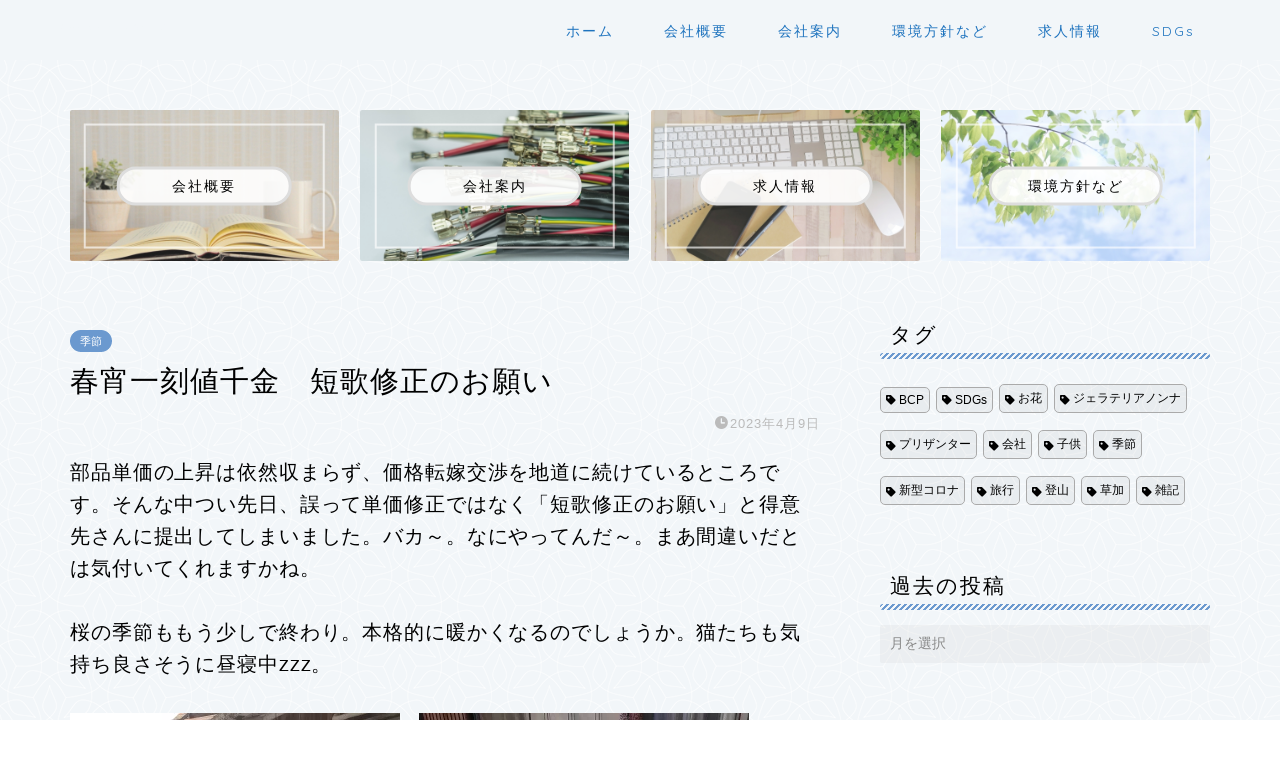

--- FILE ---
content_type: text/html; charset=UTF-8
request_url: https://ogawadennki.jp/20230409/
body_size: 17110
content:
<!DOCTYPE html>
<html lang="ja">
<head prefix="og: http://ogp.me/ns# fb: http://ogp.me/ns/fb# article: http://ogp.me/ns/article#">
<meta charset="utf-8">
<meta http-equiv="X-UA-Compatible" content="IE=edge">
<meta name="viewport" content="width=device-width, initial-scale=1">
<!-- ここからOGP -->
<meta property="og:type" content="blog">
			<meta property="og:title" content="春宵一刻値千金　短歌修正のお願い｜有限会社オガワ電機製作所">
		<meta property="og:url" content="https://ogawadennki.jp/20230409/">
			<meta property="og:description" content="部品単価の上昇は依然収まらず、価格転嫁交渉を地道に続けているところです。そんな中つい先日、誤って単価修正ではなく「短歌修">
						<meta property="og:image" content="https://i0.wp.com/ogawadennki.jp/wp-content/uploads/2023/04/IMG20230330164911-1-scaled.jpg?fit=1920%2C2560&ssl=1">
	<meta property="og:site_name" content="有限会社オガワ電機製作所">
<meta property="fb:admins" content="">
<meta name="twitter:card" content="summary">
<!-- ここまでOGP --> 

<meta name="description" content="部品単価の上昇は依然収まらず、価格転嫁交渉を地道に続けているところです。そんな中つい先日、誤って単価修正ではなく「短歌修">
<link rel="canonical" href="https://ogawadennki.jp/20230409/">
<title>春宵一刻値千金　短歌修正のお願い｜有限会社オガワ電機製作所</title>
<meta name='robots' content='max-image-preview:large' />
<link rel='dns-prefetch' href='//webfonts.xserver.jp' />
<link rel='dns-prefetch' href='//cdnjs.cloudflare.com' />
<link rel='dns-prefetch' href='//use.fontawesome.com' />
<link rel='dns-prefetch' href='//stats.wp.com' />
<link rel='preconnect' href='//i0.wp.com' />
<link rel='preconnect' href='//c0.wp.com' />
<link rel="alternate" type="application/rss+xml" title="有限会社オガワ電機製作所 &raquo; フィード" href="https://ogawadennki.jp/feed/" />
<link rel="alternate" type="application/rss+xml" title="有限会社オガワ電機製作所 &raquo; コメントフィード" href="https://ogawadennki.jp/comments/feed/" />
<link rel="alternate" type="application/rss+xml" title="有限会社オガワ電機製作所 &raquo; 春宵一刻値千金　短歌修正のお願い のコメントのフィード" href="https://ogawadennki.jp/20230409/feed/" />
<link rel="alternate" title="oEmbed (JSON)" type="application/json+oembed" href="https://ogawadennki.jp/wp-json/oembed/1.0/embed?url=https%3A%2F%2Fogawadennki.jp%2F20230409%2F" />
<link rel="alternate" title="oEmbed (XML)" type="text/xml+oembed" href="https://ogawadennki.jp/wp-json/oembed/1.0/embed?url=https%3A%2F%2Fogawadennki.jp%2F20230409%2F&#038;format=xml" />
<style id='wp-img-auto-sizes-contain-inline-css' type='text/css'>
img:is([sizes=auto i],[sizes^="auto," i]){contain-intrinsic-size:3000px 1500px}
/*# sourceURL=wp-img-auto-sizes-contain-inline-css */
</style>
<link rel='stylesheet' id='jetpack_related-posts-css' href='https://c0.wp.com/p/jetpack/15.4/modules/related-posts/related-posts.css' type='text/css' media='all' />
<style id='wp-emoji-styles-inline-css' type='text/css'>

	img.wp-smiley, img.emoji {
		display: inline !important;
		border: none !important;
		box-shadow: none !important;
		height: 1em !important;
		width: 1em !important;
		margin: 0 0.07em !important;
		vertical-align: -0.1em !important;
		background: none !important;
		padding: 0 !important;
	}
/*# sourceURL=wp-emoji-styles-inline-css */
</style>
<style id='wp-block-library-inline-css' type='text/css'>
:root{--wp-block-synced-color:#7a00df;--wp-block-synced-color--rgb:122,0,223;--wp-bound-block-color:var(--wp-block-synced-color);--wp-editor-canvas-background:#ddd;--wp-admin-theme-color:#007cba;--wp-admin-theme-color--rgb:0,124,186;--wp-admin-theme-color-darker-10:#006ba1;--wp-admin-theme-color-darker-10--rgb:0,107,160.5;--wp-admin-theme-color-darker-20:#005a87;--wp-admin-theme-color-darker-20--rgb:0,90,135;--wp-admin-border-width-focus:2px}@media (min-resolution:192dpi){:root{--wp-admin-border-width-focus:1.5px}}.wp-element-button{cursor:pointer}:root .has-very-light-gray-background-color{background-color:#eee}:root .has-very-dark-gray-background-color{background-color:#313131}:root .has-very-light-gray-color{color:#eee}:root .has-very-dark-gray-color{color:#313131}:root .has-vivid-green-cyan-to-vivid-cyan-blue-gradient-background{background:linear-gradient(135deg,#00d084,#0693e3)}:root .has-purple-crush-gradient-background{background:linear-gradient(135deg,#34e2e4,#4721fb 50%,#ab1dfe)}:root .has-hazy-dawn-gradient-background{background:linear-gradient(135deg,#faaca8,#dad0ec)}:root .has-subdued-olive-gradient-background{background:linear-gradient(135deg,#fafae1,#67a671)}:root .has-atomic-cream-gradient-background{background:linear-gradient(135deg,#fdd79a,#004a59)}:root .has-nightshade-gradient-background{background:linear-gradient(135deg,#330968,#31cdcf)}:root .has-midnight-gradient-background{background:linear-gradient(135deg,#020381,#2874fc)}:root{--wp--preset--font-size--normal:16px;--wp--preset--font-size--huge:42px}.has-regular-font-size{font-size:1em}.has-larger-font-size{font-size:2.625em}.has-normal-font-size{font-size:var(--wp--preset--font-size--normal)}.has-huge-font-size{font-size:var(--wp--preset--font-size--huge)}.has-text-align-center{text-align:center}.has-text-align-left{text-align:left}.has-text-align-right{text-align:right}.has-fit-text{white-space:nowrap!important}#end-resizable-editor-section{display:none}.aligncenter{clear:both}.items-justified-left{justify-content:flex-start}.items-justified-center{justify-content:center}.items-justified-right{justify-content:flex-end}.items-justified-space-between{justify-content:space-between}.screen-reader-text{border:0;clip-path:inset(50%);height:1px;margin:-1px;overflow:hidden;padding:0;position:absolute;width:1px;word-wrap:normal!important}.screen-reader-text:focus{background-color:#ddd;clip-path:none;color:#444;display:block;font-size:1em;height:auto;left:5px;line-height:normal;padding:15px 23px 14px;text-decoration:none;top:5px;width:auto;z-index:100000}html :where(.has-border-color){border-style:solid}html :where([style*=border-top-color]){border-top-style:solid}html :where([style*=border-right-color]){border-right-style:solid}html :where([style*=border-bottom-color]){border-bottom-style:solid}html :where([style*=border-left-color]){border-left-style:solid}html :where([style*=border-width]){border-style:solid}html :where([style*=border-top-width]){border-top-style:solid}html :where([style*=border-right-width]){border-right-style:solid}html :where([style*=border-bottom-width]){border-bottom-style:solid}html :where([style*=border-left-width]){border-left-style:solid}html :where(img[class*=wp-image-]){height:auto;max-width:100%}:where(figure){margin:0 0 1em}html :where(.is-position-sticky){--wp-admin--admin-bar--position-offset:var(--wp-admin--admin-bar--height,0px)}@media screen and (max-width:600px){html :where(.is-position-sticky){--wp-admin--admin-bar--position-offset:0px}}

/*# sourceURL=wp-block-library-inline-css */
</style><style id='global-styles-inline-css' type='text/css'>
:root{--wp--preset--aspect-ratio--square: 1;--wp--preset--aspect-ratio--4-3: 4/3;--wp--preset--aspect-ratio--3-4: 3/4;--wp--preset--aspect-ratio--3-2: 3/2;--wp--preset--aspect-ratio--2-3: 2/3;--wp--preset--aspect-ratio--16-9: 16/9;--wp--preset--aspect-ratio--9-16: 9/16;--wp--preset--color--black: #000000;--wp--preset--color--cyan-bluish-gray: #abb8c3;--wp--preset--color--white: #ffffff;--wp--preset--color--pale-pink: #f78da7;--wp--preset--color--vivid-red: #cf2e2e;--wp--preset--color--luminous-vivid-orange: #ff6900;--wp--preset--color--luminous-vivid-amber: #fcb900;--wp--preset--color--light-green-cyan: #7bdcb5;--wp--preset--color--vivid-green-cyan: #00d084;--wp--preset--color--pale-cyan-blue: #8ed1fc;--wp--preset--color--vivid-cyan-blue: #0693e3;--wp--preset--color--vivid-purple: #9b51e0;--wp--preset--gradient--vivid-cyan-blue-to-vivid-purple: linear-gradient(135deg,rgb(6,147,227) 0%,rgb(155,81,224) 100%);--wp--preset--gradient--light-green-cyan-to-vivid-green-cyan: linear-gradient(135deg,rgb(122,220,180) 0%,rgb(0,208,130) 100%);--wp--preset--gradient--luminous-vivid-amber-to-luminous-vivid-orange: linear-gradient(135deg,rgb(252,185,0) 0%,rgb(255,105,0) 100%);--wp--preset--gradient--luminous-vivid-orange-to-vivid-red: linear-gradient(135deg,rgb(255,105,0) 0%,rgb(207,46,46) 100%);--wp--preset--gradient--very-light-gray-to-cyan-bluish-gray: linear-gradient(135deg,rgb(238,238,238) 0%,rgb(169,184,195) 100%);--wp--preset--gradient--cool-to-warm-spectrum: linear-gradient(135deg,rgb(74,234,220) 0%,rgb(151,120,209) 20%,rgb(207,42,186) 40%,rgb(238,44,130) 60%,rgb(251,105,98) 80%,rgb(254,248,76) 100%);--wp--preset--gradient--blush-light-purple: linear-gradient(135deg,rgb(255,206,236) 0%,rgb(152,150,240) 100%);--wp--preset--gradient--blush-bordeaux: linear-gradient(135deg,rgb(254,205,165) 0%,rgb(254,45,45) 50%,rgb(107,0,62) 100%);--wp--preset--gradient--luminous-dusk: linear-gradient(135deg,rgb(255,203,112) 0%,rgb(199,81,192) 50%,rgb(65,88,208) 100%);--wp--preset--gradient--pale-ocean: linear-gradient(135deg,rgb(255,245,203) 0%,rgb(182,227,212) 50%,rgb(51,167,181) 100%);--wp--preset--gradient--electric-grass: linear-gradient(135deg,rgb(202,248,128) 0%,rgb(113,206,126) 100%);--wp--preset--gradient--midnight: linear-gradient(135deg,rgb(2,3,129) 0%,rgb(40,116,252) 100%);--wp--preset--font-size--small: 13px;--wp--preset--font-size--medium: 20px;--wp--preset--font-size--large: 36px;--wp--preset--font-size--x-large: 42px;--wp--preset--spacing--20: 0.44rem;--wp--preset--spacing--30: 0.67rem;--wp--preset--spacing--40: 1rem;--wp--preset--spacing--50: 1.5rem;--wp--preset--spacing--60: 2.25rem;--wp--preset--spacing--70: 3.38rem;--wp--preset--spacing--80: 5.06rem;--wp--preset--shadow--natural: 6px 6px 9px rgba(0, 0, 0, 0.2);--wp--preset--shadow--deep: 12px 12px 50px rgba(0, 0, 0, 0.4);--wp--preset--shadow--sharp: 6px 6px 0px rgba(0, 0, 0, 0.2);--wp--preset--shadow--outlined: 6px 6px 0px -3px rgb(255, 255, 255), 6px 6px rgb(0, 0, 0);--wp--preset--shadow--crisp: 6px 6px 0px rgb(0, 0, 0);}:where(.is-layout-flex){gap: 0.5em;}:where(.is-layout-grid){gap: 0.5em;}body .is-layout-flex{display: flex;}.is-layout-flex{flex-wrap: wrap;align-items: center;}.is-layout-flex > :is(*, div){margin: 0;}body .is-layout-grid{display: grid;}.is-layout-grid > :is(*, div){margin: 0;}:where(.wp-block-columns.is-layout-flex){gap: 2em;}:where(.wp-block-columns.is-layout-grid){gap: 2em;}:where(.wp-block-post-template.is-layout-flex){gap: 1.25em;}:where(.wp-block-post-template.is-layout-grid){gap: 1.25em;}.has-black-color{color: var(--wp--preset--color--black) !important;}.has-cyan-bluish-gray-color{color: var(--wp--preset--color--cyan-bluish-gray) !important;}.has-white-color{color: var(--wp--preset--color--white) !important;}.has-pale-pink-color{color: var(--wp--preset--color--pale-pink) !important;}.has-vivid-red-color{color: var(--wp--preset--color--vivid-red) !important;}.has-luminous-vivid-orange-color{color: var(--wp--preset--color--luminous-vivid-orange) !important;}.has-luminous-vivid-amber-color{color: var(--wp--preset--color--luminous-vivid-amber) !important;}.has-light-green-cyan-color{color: var(--wp--preset--color--light-green-cyan) !important;}.has-vivid-green-cyan-color{color: var(--wp--preset--color--vivid-green-cyan) !important;}.has-pale-cyan-blue-color{color: var(--wp--preset--color--pale-cyan-blue) !important;}.has-vivid-cyan-blue-color{color: var(--wp--preset--color--vivid-cyan-blue) !important;}.has-vivid-purple-color{color: var(--wp--preset--color--vivid-purple) !important;}.has-black-background-color{background-color: var(--wp--preset--color--black) !important;}.has-cyan-bluish-gray-background-color{background-color: var(--wp--preset--color--cyan-bluish-gray) !important;}.has-white-background-color{background-color: var(--wp--preset--color--white) !important;}.has-pale-pink-background-color{background-color: var(--wp--preset--color--pale-pink) !important;}.has-vivid-red-background-color{background-color: var(--wp--preset--color--vivid-red) !important;}.has-luminous-vivid-orange-background-color{background-color: var(--wp--preset--color--luminous-vivid-orange) !important;}.has-luminous-vivid-amber-background-color{background-color: var(--wp--preset--color--luminous-vivid-amber) !important;}.has-light-green-cyan-background-color{background-color: var(--wp--preset--color--light-green-cyan) !important;}.has-vivid-green-cyan-background-color{background-color: var(--wp--preset--color--vivid-green-cyan) !important;}.has-pale-cyan-blue-background-color{background-color: var(--wp--preset--color--pale-cyan-blue) !important;}.has-vivid-cyan-blue-background-color{background-color: var(--wp--preset--color--vivid-cyan-blue) !important;}.has-vivid-purple-background-color{background-color: var(--wp--preset--color--vivid-purple) !important;}.has-black-border-color{border-color: var(--wp--preset--color--black) !important;}.has-cyan-bluish-gray-border-color{border-color: var(--wp--preset--color--cyan-bluish-gray) !important;}.has-white-border-color{border-color: var(--wp--preset--color--white) !important;}.has-pale-pink-border-color{border-color: var(--wp--preset--color--pale-pink) !important;}.has-vivid-red-border-color{border-color: var(--wp--preset--color--vivid-red) !important;}.has-luminous-vivid-orange-border-color{border-color: var(--wp--preset--color--luminous-vivid-orange) !important;}.has-luminous-vivid-amber-border-color{border-color: var(--wp--preset--color--luminous-vivid-amber) !important;}.has-light-green-cyan-border-color{border-color: var(--wp--preset--color--light-green-cyan) !important;}.has-vivid-green-cyan-border-color{border-color: var(--wp--preset--color--vivid-green-cyan) !important;}.has-pale-cyan-blue-border-color{border-color: var(--wp--preset--color--pale-cyan-blue) !important;}.has-vivid-cyan-blue-border-color{border-color: var(--wp--preset--color--vivid-cyan-blue) !important;}.has-vivid-purple-border-color{border-color: var(--wp--preset--color--vivid-purple) !important;}.has-vivid-cyan-blue-to-vivid-purple-gradient-background{background: var(--wp--preset--gradient--vivid-cyan-blue-to-vivid-purple) !important;}.has-light-green-cyan-to-vivid-green-cyan-gradient-background{background: var(--wp--preset--gradient--light-green-cyan-to-vivid-green-cyan) !important;}.has-luminous-vivid-amber-to-luminous-vivid-orange-gradient-background{background: var(--wp--preset--gradient--luminous-vivid-amber-to-luminous-vivid-orange) !important;}.has-luminous-vivid-orange-to-vivid-red-gradient-background{background: var(--wp--preset--gradient--luminous-vivid-orange-to-vivid-red) !important;}.has-very-light-gray-to-cyan-bluish-gray-gradient-background{background: var(--wp--preset--gradient--very-light-gray-to-cyan-bluish-gray) !important;}.has-cool-to-warm-spectrum-gradient-background{background: var(--wp--preset--gradient--cool-to-warm-spectrum) !important;}.has-blush-light-purple-gradient-background{background: var(--wp--preset--gradient--blush-light-purple) !important;}.has-blush-bordeaux-gradient-background{background: var(--wp--preset--gradient--blush-bordeaux) !important;}.has-luminous-dusk-gradient-background{background: var(--wp--preset--gradient--luminous-dusk) !important;}.has-pale-ocean-gradient-background{background: var(--wp--preset--gradient--pale-ocean) !important;}.has-electric-grass-gradient-background{background: var(--wp--preset--gradient--electric-grass) !important;}.has-midnight-gradient-background{background: var(--wp--preset--gradient--midnight) !important;}.has-small-font-size{font-size: var(--wp--preset--font-size--small) !important;}.has-medium-font-size{font-size: var(--wp--preset--font-size--medium) !important;}.has-large-font-size{font-size: var(--wp--preset--font-size--large) !important;}.has-x-large-font-size{font-size: var(--wp--preset--font-size--x-large) !important;}
/*# sourceURL=global-styles-inline-css */
</style>

<style id='classic-theme-styles-inline-css' type='text/css'>
/*! This file is auto-generated */
.wp-block-button__link{color:#fff;background-color:#32373c;border-radius:9999px;box-shadow:none;text-decoration:none;padding:calc(.667em + 2px) calc(1.333em + 2px);font-size:1.125em}.wp-block-file__button{background:#32373c;color:#fff;text-decoration:none}
/*# sourceURL=/wp-includes/css/classic-themes.min.css */
</style>
<link rel='stylesheet' id='contact-form-7-css' href='https://ogawadennki.jp/wp-content/plugins/contact-form-7/includes/css/styles.css?ver=6.1.4' type='text/css' media='all' />
<link rel='stylesheet' id='yith-infs-style-css' href='https://ogawadennki.jp/wp-content/plugins/yith-infinite-scrolling/assets/css/frontend.css?ver=2.4.0' type='text/css' media='all' />
<link rel='stylesheet' id='theme-style-css' href='https://ogawadennki.jp/wp-content/themes/jin/style.css?ver=6.9' type='text/css' media='all' />
<link rel='stylesheet' id='fontawesome-style-css' href='https://use.fontawesome.com/releases/v5.6.3/css/all.css?ver=6.9' type='text/css' media='all' />
<link rel='stylesheet' id='swiper-style-css' href='https://cdnjs.cloudflare.com/ajax/libs/Swiper/4.0.7/css/swiper.min.css?ver=6.9' type='text/css' media='all' />
<script type="text/javascript" id="jetpack_related-posts-js-extra">
/* <![CDATA[ */
var related_posts_js_options = {"post_heading":"h4"};
//# sourceURL=jetpack_related-posts-js-extra
/* ]]> */
</script>
<script type="text/javascript" src="https://c0.wp.com/p/jetpack/15.4/_inc/build/related-posts/related-posts.min.js" id="jetpack_related-posts-js"></script>
<script type="text/javascript" src="https://c0.wp.com/c/6.9/wp-includes/js/jquery/jquery.min.js" id="jquery-core-js"></script>
<script type="text/javascript" src="https://c0.wp.com/c/6.9/wp-includes/js/jquery/jquery-migrate.min.js" id="jquery-migrate-js"></script>
<script type="text/javascript" src="//webfonts.xserver.jp/js/xserverv3.js?fadein=0&amp;ver=2.0.9" id="typesquare_std-js"></script>
<link rel="https://api.w.org/" href="https://ogawadennki.jp/wp-json/" /><link rel="alternate" title="JSON" type="application/json" href="https://ogawadennki.jp/wp-json/wp/v2/posts/3016" /><link rel='shortlink' href='https://ogawadennki.jp/?p=3016' />
	<style>img#wpstats{display:none}</style>
			<style type="text/css">
		#wrapper {
			background-color: #f2f6f9;
			background-image: url(http://ogawadennki.jp/wp-content/uploads/2021/04/seamless_8-1-1.png);
					}

		.related-entry-headline-text span:before,
		#comment-title span:before,
		#reply-title span:before {
			background-color: #6b99cf;
			border-color: #6b99cf !important;
		}

		#breadcrumb:after,
		#page-top a {
			background-color: #6b99cf;
		}

		footer {
			background-color: #6b99cf;
		}

		.footer-inner a,
		#copyright,
		#copyright-center {
			border-color: #fff !important;
			color: #fff !important;
		}

		#footer-widget-area {
			border-color: #fff !important;
		}

		.page-top-footer a {
			color: #6b99cf !important;
		}

		#breadcrumb ul li,
		#breadcrumb ul li a {
			color: #6b99cf !important;
		}

		body,
		a,
		a:link,
		a:visited,
		.my-profile,
		.widgettitle,
		.tabBtn-mag label {
			color: #000000;
		}

		a:hover {
			color: #6b99cf;
		}

		.widget_nav_menu ul>li>a:before,
		.widget_categories ul>li>a:before,
		.widget_pages ul>li>a:before,
		.widget_recent_entries ul>li>a:before,
		.widget_archive ul>li>a:before,
		.widget_archive form:after,
		.widget_categories form:after,
		.widget_nav_menu ul>li>ul.sub-menu>li>a:before,
		.widget_categories ul>li>.children>li>a:before,
		.widget_pages ul>li>.children>li>a:before,
		.widget_nav_menu ul>li>ul.sub-menu>li>ul.sub-menu li>a:before,
		.widget_categories ul>li>.children>li>.children li>a:before,
		.widget_pages ul>li>.children>li>.children li>a:before {
			color: #6b99cf;
		}

		.widget_nav_menu ul .sub-menu .sub-menu li a:before {
			background-color: #000000 !important;
		}

		.d--labeling-act-border {
			border-color: rgba(0, 0, 0, 0.18);
		}

		.c--labeling-act.d--labeling-act-solid {
			background-color: rgba(0, 0, 0, 0.06);
		}

		.a--labeling-act {
			color: rgba(0, 0, 0, 0.6);
		}

		.a--labeling-small-act span {
			background-color: rgba(0, 0, 0, 0.21);
		}

		.c--labeling-act.d--labeling-act-strong {
			background-color: rgba(0, 0, 0, 0.045);
		}

		.d--labeling-act-strong .a--labeling-act {
			color: rgba(0, 0, 0, 0.75);
		}


		footer .footer-widget,
		footer .footer-widget a,
		footer .footer-widget ul li,
		.footer-widget.widget_nav_menu ul>li>a:before,
		.footer-widget.widget_categories ul>li>a:before,
		.footer-widget.widget_recent_entries ul>li>a:before,
		.footer-widget.widget_pages ul>li>a:before,
		.footer-widget.widget_archive ul>li>a:before,
		footer .widget_tag_cloud .tagcloud a:before {
			color: #fff !important;
			border-color: #fff !important;
		}

		footer .footer-widget .widgettitle {
			color: #fff !important;
			border-color: #6b99cf !important;
		}

		footer .widget_nav_menu ul .children .children li a:before,
		footer .widget_categories ul .children .children li a:before,
		footer .widget_nav_menu ul .sub-menu .sub-menu li a:before {
			background-color: #fff !important;
		}

		#drawernav a:hover,
		.post-list-title,
		#prev-next p,
		#toc_container .toc_list li a {
			color: #000000 !important;
		}

		#header-box {
			background-color: #f2f6f9;
		}

		@media (min-width: 768px) {

			#header-box .header-box10-bg:before,
			#header-box .header-box11-bg:before {
				border-radius: 2px;
			}
		}

		@media (min-width: 768px) {
			.top-image-meta {
				margin-top: calc(0px - 30px);
			}
		}

		@media (min-width: 1200px) {
			.top-image-meta {
				margin-top: calc(0px);
			}
		}

		.pickup-contents:before {
			background-color: #f2f6f9 !important;
		}

		.main-image-text {
			color: #ffffff;
		}

		.main-image-text-sub {
			color: #ffffff;
		}

		@media (min-width: 481px) {
			#site-info {
				padding-top: 15px !important;
				padding-bottom: 15px !important;
			}
		}

		#site-info span a {
			color: #f2f6f9 !important;
		}

		#headmenu .headsns .line a svg {
			fill: #6b99cf !important;
		}

		#headmenu .headsns a,
		#headmenu {
			color: #6b99cf !important;
			border-color: #6b99cf !important;
		}

		.profile-follow .line-sns a svg {
			fill: #6b99cf !important;
		}

		.profile-follow .line-sns a:hover svg {
			fill: #6b99cf !important;
		}

		.profile-follow a {
			color: #6b99cf !important;
			border-color: #6b99cf !important;
		}

		.profile-follow a:hover,
		#headmenu .headsns a:hover {
			color: #6b99cf !important;
			border-color: #6b99cf !important;
		}

		.search-box:hover {
			color: #6b99cf !important;
			border-color: #6b99cf !important;
		}

		#header #headmenu .headsns .line a:hover svg {
			fill: #6b99cf !important;
		}

		.cps-icon-bar,
		#navtoggle:checked+.sp-menu-open .cps-icon-bar {
			background-color: #f2f6f9;
		}

		#nav-container {
			background-color: #f2f6f9;
		}

		.menu-box .menu-item svg {
			fill: #1e73be;
		}

		#drawernav ul.menu-box>li>a,
		#drawernav2 ul.menu-box>li>a,
		#drawernav3 ul.menu-box>li>a,
		#drawernav4 ul.menu-box>li>a,
		#drawernav5 ul.menu-box>li>a,
		#drawernav ul.menu-box>li.menu-item-has-children:after,
		#drawernav2 ul.menu-box>li.menu-item-has-children:after,
		#drawernav3 ul.menu-box>li.menu-item-has-children:after,
		#drawernav4 ul.menu-box>li.menu-item-has-children:after,
		#drawernav5 ul.menu-box>li.menu-item-has-children:after {
			color: #1e73be !important;
		}

		#drawernav ul.menu-box li a,
		#drawernav2 ul.menu-box li a,
		#drawernav3 ul.menu-box li a,
		#drawernav4 ul.menu-box li a,
		#drawernav5 ul.menu-box li a {
			font-size: 14px !important;
		}

		#drawernav3 ul.menu-box>li {
			color: #000000 !important;
		}

		#drawernav4 .menu-box>.menu-item>a:after,
		#drawernav3 .menu-box>.menu-item>a:after,
		#drawernav .menu-box>.menu-item>a:after {
			background-color: #1e73be !important;
		}

		#drawernav2 .menu-box>.menu-item:hover,
		#drawernav5 .menu-box>.menu-item:hover {
			border-top-color: #6b99cf !important;
		}

		.cps-info-bar a {
			background-color: #ffcd44 !important;
		}

		@media (min-width: 768px) {
			.post-list-mag .post-list-item:not(:nth-child(2n)) {
				margin-right: 2.6%;
			}
		}

		@media (min-width: 768px) {

			#tab-1:checked~.tabBtn-mag li [for="tab-1"]:after,
			#tab-2:checked~.tabBtn-mag li [for="tab-2"]:after,
			#tab-3:checked~.tabBtn-mag li [for="tab-3"]:after,
			#tab-4:checked~.tabBtn-mag li [for="tab-4"]:after {
				border-top-color: #6b99cf !important;
			}

			.tabBtn-mag label {
				border-bottom-color: #6b99cf !important;
			}
		}

		#tab-1:checked~.tabBtn-mag li [for="tab-1"],
		#tab-2:checked~.tabBtn-mag li [for="tab-2"],
		#tab-3:checked~.tabBtn-mag li [for="tab-3"],
		#tab-4:checked~.tabBtn-mag li [for="tab-4"],
		#prev-next a.next:after,
		#prev-next a.prev:after,
		.more-cat-button a:hover span:before {
			background-color: #6b99cf !important;
		}


		.swiper-slide .post-list-cat,
		.post-list-mag .post-list-cat,
		.post-list-mag3col .post-list-cat,
		.post-list-mag-sp1col .post-list-cat,
		.swiper-pagination-bullet-active,
		.pickup-cat,
		.post-list .post-list-cat,
		#breadcrumb .bcHome a:hover span:before,
		.popular-item:nth-child(1) .pop-num,
		.popular-item:nth-child(2) .pop-num,
		.popular-item:nth-child(3) .pop-num {
			background-color: #6b99cf !important;
		}

		.sidebar-btn a,
		.profile-sns-menu {
			background-color: #6b99cf !important;
		}

		.sp-sns-menu a,
		.pickup-contents-box a:hover .pickup-title {
			border-color: #6b99cf !important;
			color: #6b99cf !important;
		}

		.pro-line svg {
			fill: #6b99cf !important;
		}

		.cps-post-cat a,
		.meta-cat,
		.popular-cat {
			background-color: #6b99cf !important;
			border-color: #6b99cf !important;
		}

		.tagicon,
		.tag-box a,
		#toc_container .toc_list>li,
		#toc_container .toc_title {
			color: #6b99cf !important;
		}

		.widget_tag_cloud a::before {
			color: #000000 !important;
		}

		.tag-box a,
		#toc_container:before {
			border-color: #6b99cf !important;
		}

		.cps-post-cat a:hover {
			color: #6b99cf !important;
		}

		.pagination li:not([class*="current"]) a:hover,
		.widget_tag_cloud a:hover {
			background-color: #6b99cf !important;
		}

		.pagination li:not([class*="current"]) a:hover {
			opacity: 0.5 !important;
		}

		.pagination li.current a {
			background-color: #6b99cf !important;
			border-color: #6b99cf !important;
		}

		.nextpage a:hover span {
			color: #6b99cf !important;
			border-color: #6b99cf !important;
		}

		.cta-content:before {
			background-color: #1e73be !important;
		}

		.cta-text,
		.info-title {
			color: #fff !important;
		}

		#footer-widget-area.footer_style1 .widgettitle {
			border-color: #6b99cf !important;
		}

		.sidebar_style1 .widgettitle,
		.sidebar_style5 .widgettitle {
			border-color: #6b99cf !important;
		}

		.sidebar_style2 .widgettitle,
		.sidebar_style4 .widgettitle,
		.sidebar_style6 .widgettitle,
		#home-bottom-widget .widgettitle,
		#home-top-widget .widgettitle,
		#post-bottom-widget .widgettitle,
		#post-top-widget .widgettitle {
			background-color: #6b99cf !important;
		}

		#home-bottom-widget .widget_search .search-box input[type="submit"],
		#home-top-widget .widget_search .search-box input[type="submit"],
		#post-bottom-widget .widget_search .search-box input[type="submit"],
		#post-top-widget .widget_search .search-box input[type="submit"] {
			background-color: #6b99cf !important;
		}

		.tn-logo-size {
			font-size: 30% !important;
		}

		@media (min-width: 481px) {
			.tn-logo-size img {
				width: calc(30%*0.5) !important;
			}
		}

		@media (min-width: 768px) {
			.tn-logo-size img {
				width: calc(30%*2.2) !important;
			}
		}

		@media (min-width: 1200px) {
			.tn-logo-size img {
				width: 30% !important;
			}
		}

		.sp-logo-size {
			font-size: 10% !important;
		}

		.sp-logo-size img {
			width: 10% !important;
		}

		.cps-post-main ul>li:before,
		.cps-post-main ol>li:before {
			background-color: #6b99cf !important;
		}

		.profile-card .profile-title {
			background-color: #6b99cf !important;
		}

		.profile-card {
			border-color: #6b99cf !important;
		}

		.cps-post-main a {
			color: #7bced1;
		}

		.cps-post-main .marker {
			background: -webkit-linear-gradient(transparent 60%, #fcfad9 0%);
			background: linear-gradient(transparent 60%, #fcfad9 0%);
		}

		.cps-post-main .marker2 {
			background: -webkit-linear-gradient(transparent 60%, #a9eaf2 0%);
			background: linear-gradient(transparent 60%, #a9eaf2 0%);
		}

		.cps-post-main .jic-sc {
			color: #e9546b;
		}


		.simple-box1 {
			border-color: #6b99cf !important;
		}

		.simple-box2 {
			border-color: #f2bf7d !important;
		}

		.simple-box3 {
			border-color: #b5e28a !important;
		}

		.simple-box4 {
			border-color: #7badd8 !important;
		}

		.simple-box4:before {
			background-color: #7badd8;
		}

		.simple-box5 {
			border-color: #e896c7 !important;
		}

		.simple-box5:before {
			background-color: #e896c7;
		}

		.simple-box6 {
			background-color: #fffdef !important;
		}

		.simple-box7 {
			border-color: #def1f9 !important;
		}

		.simple-box7:before {
			background-color: #def1f9 !important;
		}

		.simple-box8 {
			border-color: #96ddc1 !important;
		}

		.simple-box8:before {
			background-color: #96ddc1 !important;
		}

		.simple-box9:before {
			background-color: #e1c0e8 !important;
		}

		.simple-box9:after {
			border-color: #e1c0e8 #e1c0e8 #f2f6f9 #f2f6f9 !important;
		}

		.kaisetsu-box1:before,
		.kaisetsu-box1-title {
			background-color: #ffb49e !important;
		}

		.kaisetsu-box2 {
			border-color: #89c2f4 !important;
		}

		.kaisetsu-box2-title {
			background-color: #89c2f4 !important;
		}

		.kaisetsu-box4 {
			border-color: #ea91a9 !important;
		}

		.kaisetsu-box4-title {
			background-color: #ea91a9 !important;
		}

		.kaisetsu-box5:before {
			background-color: #57b3ba !important;
		}

		.kaisetsu-box5-title {
			background-color: #57b3ba !important;
		}

		.concept-box1 {
			border-color: #85db8f !important;
		}

		.concept-box1:after {
			background-color: #85db8f !important;
		}

		.concept-box1:before {
			content: "ポイント" !important;
			color: #85db8f !important;
		}

		.concept-box2 {
			border-color: #f7cf6a !important;
		}

		.concept-box2:after {
			background-color: #f7cf6a !important;
		}

		.concept-box2:before {
			content: "注意点" !important;
			color: #f7cf6a !important;
		}

		.concept-box3 {
			border-color: #86cee8 !important;
		}

		.concept-box3:after {
			background-color: #86cee8 !important;
		}

		.concept-box3:before {
			content: "良い例" !important;
			color: #86cee8 !important;
		}

		.concept-box4 {
			border-color: #ed8989 !important;
		}

		.concept-box4:after {
			background-color: #ed8989 !important;
		}

		.concept-box4:before {
			content: "悪い例" !important;
			color: #ed8989 !important;
		}

		.concept-box5 {
			border-color: #9e9e9e !important;
		}

		.concept-box5:after {
			background-color: #9e9e9e !important;
		}

		.concept-box5:before {
			content: "参考" !important;
			color: #9e9e9e !important;
		}

		.concept-box6 {
			border-color: #8eaced !important;
		}

		.concept-box6:after {
			background-color: #8eaced !important;
		}

		.concept-box6:before {
			content: "メモ" !important;
			color: #8eaced !important;
		}

		.innerlink-box1,
		.blog-card {
			border-color: #73bc9b !important;
		}

		.innerlink-box1-title {
			background-color: #73bc9b !important;
			border-color: #73bc9b !important;
		}

		.innerlink-box1:before,
		.blog-card-hl-box {
			background-color: #73bc9b !important;
		}

		.concept-box1:before,
		.concept-box2:before,
		.concept-box3:before,
		.concept-box4:before,
		.concept-box5:before,
		.concept-box6:before {
			background-color: #f2f6f9;
			background-image: url(http://ogawadennki.jp/wp-content/uploads/2021/04/seamless_8-1-1.png);
		}

		.concept-box1:after,
		.concept-box2:after,
		.concept-box3:after,
		.concept-box4:after,
		.concept-box5:after,
		.concept-box6:after {
			border-color: #f2f6f9;
			border-image: url(http://ogawadennki.jp/wp-content/uploads/2021/04/seamless_8-1-1.png) 27 23 / 50px 30px / 1rem round space0 / 5px 5px;
		}

		.jin-ac-box01-title::after {
			color: #6b99cf;
		}

		.color-button01 a,
		.color-button01 a:hover,
		.color-button01:before {
			background-color: #6b99cf !important;
		}

		.top-image-btn-color a,
		.top-image-btn-color a:hover,
		.top-image-btn-color:before {
			background-color: #ffcd44 !important;
		}

		.color-button02 a,
		.color-button02 a:hover,
		.color-button02:before {
			background-color: #e27a96 !important;
		}

		.color-button01-big a,
		.color-button01-big a:hover,
		.color-button01-big:before {
			background-color: #7bced1 !important;
		}

		.color-button01-big a,
		.color-button01-big:before {
			border-radius: 50px !important;
		}

		.color-button01-big a {
			padding-top: 20px !important;
			padding-bottom: 20px !important;
		}

		.color-button02-big a,
		.color-button02-big a:hover,
		.color-button02-big:before {
			background-color: #6b99cf !important;
		}

		.color-button02-big a,
		.color-button02-big:before {
			border-radius: 5px !important;
		}

		.color-button02-big a {
			padding-top: 20px !important;
			padding-bottom: 20px !important;
		}

		.color-button01-big {
			width: 75% !important;
		}

		.color-button02-big {
			width: 75% !important;
		}

		.top-image-btn-color:before,
		.color-button01:before,
		.color-button02:before,
		.color-button01-big:before,
		.color-button02-big:before {
			bottom: -1px;
			left: -1px;
			width: 100%;
			height: 100%;
			border-radius: 6px;
			box-shadow: 0px 1px 5px 0px rgba(0, 0, 0, 0.25);
			-webkit-transition: all .4s;
			transition: all .4s;
		}

		.top-image-btn-color a:hover,
		.color-button01 a:hover,
		.color-button02 a:hover,
		.color-button01-big a:hover,
		.color-button02-big a:hover {
			-webkit-transform: translateY(2px);
			transform: translateY(2px);
			-webkit-filter: brightness(0.95);
			filter: brightness(0.95);
		}

		.top-image-btn-color:hover:before,
		.color-button01:hover:before,
		.color-button02:hover:before,
		.color-button01-big:hover:before,
		.color-button02-big:hover:before {
			-webkit-transform: translateY(2px);
			transform: translateY(2px);
			box-shadow: none !important;
		}

		.h2-style01 h2,
		.h2-style02 h2:before,
		.h2-style03 h2,
		.h2-style04 h2:before,
		.h2-style05 h2,
		.h2-style07 h2:before,
		.h2-style07 h2:after,
		.h3-style03 h3:before,
		.h3-style02 h3:before,
		.h3-style05 h3:before,
		.h3-style07 h3:before,
		.h2-style08 h2:after,
		.h2-style10 h2:before,
		.h2-style10 h2:after,
		.h3-style02 h3:after,
		.h4-style02 h4:before {
			background-color: #6b99cf !important;
		}

		.h3-style01 h3,
		.h3-style04 h3,
		.h3-style05 h3,
		.h3-style06 h3,
		.h4-style01 h4,
		.h2-style02 h2,
		.h2-style08 h2,
		.h2-style08 h2:before,
		.h2-style09 h2,
		.h4-style03 h4 {
			border-color: #6b99cf !important;
		}

		.h2-style05 h2:before {
			border-top-color: #6b99cf !important;
		}

		.h2-style06 h2:before,
		.sidebar_style3 .widgettitle:after {
			background-image: linear-gradient(-45deg,
					transparent 25%,
					#6b99cf 25%,
					#6b99cf 50%,
					transparent 50%,
					transparent 75%,
					#6b99cf 75%,
					#6b99cf);
		}

		.jin-h2-icons.h2-style02 h2 .jic:before,
		.jin-h2-icons.h2-style04 h2 .jic:before,
		.jin-h2-icons.h2-style06 h2 .jic:before,
		.jin-h2-icons.h2-style07 h2 .jic:before,
		.jin-h2-icons.h2-style08 h2 .jic:before,
		.jin-h2-icons.h2-style09 h2 .jic:before,
		.jin-h2-icons.h2-style10 h2 .jic:before,
		.jin-h3-icons.h3-style01 h3 .jic:before,
		.jin-h3-icons.h3-style02 h3 .jic:before,
		.jin-h3-icons.h3-style03 h3 .jic:before,
		.jin-h3-icons.h3-style04 h3 .jic:before,
		.jin-h3-icons.h3-style05 h3 .jic:before,
		.jin-h3-icons.h3-style06 h3 .jic:before,
		.jin-h3-icons.h3-style07 h3 .jic:before,
		.jin-h4-icons.h4-style01 h4 .jic:before,
		.jin-h4-icons.h4-style02 h4 .jic:before,
		.jin-h4-icons.h4-style03 h4 .jic:before,
		.jin-h4-icons.h4-style04 h4 .jic:before {
			color: #6b99cf;
		}

		@media all and (-ms-high-contrast:none) {

			*::-ms-backdrop,
			.color-button01:before,
			.color-button02:before,
			.color-button01-big:before,
			.color-button02-big:before {
				background-color: #595857 !important;
			}
		}

		.jin-lp-h2 h2,
		.jin-lp-h2 h2 {
			background-color: transparent !important;
			border-color: transparent !important;
			color: #000000 !important;
		}

		.jincolumn-h3style2 {
			border-color: #6b99cf !important;
		}

		.jinlph2-style1 h2:first-letter {
			color: #6b99cf !important;
		}

		.jinlph2-style2 h2,
		.jinlph2-style3 h2 {
			border-color: #6b99cf !important;
		}

		.jin-photo-title .jin-fusen1-down,
		.jin-photo-title .jin-fusen1-even,
		.jin-photo-title .jin-fusen1-up {
			border-left-color: #6b99cf;
		}

		.jin-photo-title .jin-fusen2,
		.jin-photo-title .jin-fusen3 {
			background-color: #6b99cf;
		}

		.jin-photo-title .jin-fusen2:before,
		.jin-photo-title .jin-fusen3:before {
			border-top-color: #6b99cf;
		}

		.has-huge-font-size {
			font-size: 42px !important;
		}

		.has-large-font-size {
			font-size: 36px !important;
		}

		.has-medium-font-size {
			font-size: 20px !important;
		}

		.has-normal-font-size {
			font-size: 16px !important;
		}

		.has-small-font-size {
			font-size: 13px !important;
		}
	</style>
<script type="application/ld+json">
{
    "@context": "https://schema.org",
    "@type": "BlogPosting",
    "mainEntityOfPage": {
        "@type": "WebPage",
        "@id": "https://ogawadennki.jp/20230409/"
    },
    "headline": "春宵一刻値千金　短歌修正のお願い",
    "description": "部品単価の上昇は依然収まらず、価格転嫁交渉を地道に続けているところです。そんな中つい先日、誤って単価修正ではなく「短歌修正のお願い」と得意先さんに提出してしまいました。バカ～。なにやってんだ～。まあ間違いだとは気付いてくれますかね。 桜の季&hellip;",
    "datePublished": "2023-04-09T00:00:05+09:00",
    "dateModified": "2023-05-20T01:39:09+09:00",
    "author": {
        "@type": "Person",
        "name": "norarikurari",
        "url": "https://ogawadennki.jp/author/norarikurai/"
    },
    "publisher": {
        "@type": "Organization",
        "name": "有限会社オガワ電機製作所",
        "url": "https://ogawadennki.jp/",
        "logo": {
            "@type": "ImageObject",
            "url": "https://i0.wp.com/ogawadennki.jp/wp-content/uploads/2021/05/cropped-kawa.png?fit=512%2C512&ssl=1"
        }
    },
    "image": "https://i0.wp.com/ogawadennki.jp/wp-content/uploads/2023/04/IMG20230330164911-1-scaled.jpg?fit=1920%2C2560&ssl=1"
}
</script>
<script type="application/ld+json">
{
    "@context": "https://schema.org",
    "@type": "BreadcrumbList",
    "itemListElement": [
        {
            "@type": "ListItem",
            "position": 1,
            "name": "HOME",
            "item": "https://ogawadennki.jp/"
        },
        {
            "@type": "ListItem",
            "position": 2,
            "name": "季節",
            "item": "https://ogawadennki.jp/category/random-note/season/"
        },
        {
            "@type": "ListItem",
            "position": 3,
            "name": "春宵一刻値千金　短歌修正のお願い",
            "item": "https://ogawadennki.jp/20230409/"
        }
    ]
}
</script>
<link rel="icon" href="https://i0.wp.com/ogawadennki.jp/wp-content/uploads/2021/05/cropped-kawa.png?fit=32%2C32&#038;ssl=1" sizes="32x32" />
<link rel="icon" href="https://i0.wp.com/ogawadennki.jp/wp-content/uploads/2021/05/cropped-kawa.png?fit=192%2C192&#038;ssl=1" sizes="192x192" />
<link rel="apple-touch-icon" href="https://i0.wp.com/ogawadennki.jp/wp-content/uploads/2021/05/cropped-kawa.png?fit=180%2C180&#038;ssl=1" />
<meta name="msapplication-TileImage" content="https://i0.wp.com/ogawadennki.jp/wp-content/uploads/2021/05/cropped-kawa.png?fit=270%2C270&#038;ssl=1" />
		<style type="text/css" id="wp-custom-css">
			.proflink{
	text-align:center;
	padding:7px 10px;
	background:#ff7fa1;/*カラーは変更*/
	width:50%;
	margin:0 auto;
	margin-top:20px;
	border-radius:20px;
	border:3px double #fff;
	color:#fff;
	font-size:0.65rem;
}
#toc_container {
	background: rgba(255,255,255,0.4)!important;
}
/*タグクラウドのカスタマイズ*/
.tagcloud a {
	font-size: 12px !important;
	display: inline-block;
	margin-top: 10px;
	padding: 5px;
	border: solid 1px #AAA;
	border-radius: 5px;
}
.tagcloud a::before {
	content: '#'; /*タグに#付与*/
	font-size: 90%;
}
/* アイキャッチ画像を角丸に */
.pickup-contents-box .pickup-contents li a .pickup-image {
box-shadow:none;
}
.pickup-contents-box .pickup-contents li a .pickup-image img {
border-radius: 2px;
}[/box01]		</style>
			
<!--カエレバCSS-->
<!--アプリーチCSS-->


</head>
<body class="wp-singular post-template-default single single-post postid-3016 single-format-standard wp-theme-jin" id="nofont-style">
<div id="wrapper">

		
	<div id="scroll-content" class="animate-off">
	
		<!--ヘッダー-->

					<div id="header-box" class="tn_on header-box animate-off">
	<div id="header" class="header-type1 header animate-off">
		
		<div id="site-info" class="ef">
												<span class="tn-logo-size"><a href='https://ogawadennki.jp/' title='有限会社オガワ電機製作所' rel='home'>有限会社オガワ電機製作所</a></span>
									</div>

				<!--グローバルナビゲーション layout3-->
		<div id="drawernav3" class="ef">
			<nav class="fixed-content ef"><ul class="menu-box"><li class="menu-item menu-item-type-custom menu-item-object-custom menu-item-home menu-item-133"><a href="https://ogawadennki.jp">ホーム</a></li>
<li class="menu-item menu-item-type-custom menu-item-object-custom menu-item-134"><a href="https://ogawadennki.jp/organization">会社概要</a></li>
<li class="menu-item menu-item-type-post_type menu-item-object-page menu-item-1138"><a href="https://ogawadennki.jp/business/">会社案内</a></li>
<li class="menu-item menu-item-type-post_type menu-item-object-page menu-item-1137"><a href="https://ogawadennki.jp/environment/">環境方針など</a></li>
<li class="menu-item menu-item-type-post_type menu-item-object-page menu-item-1139"><a href="https://ogawadennki.jp/job/">求人情報</a></li>
<li class="menu-item menu-item-type-post_type menu-item-object-page menu-item-2715"><a href="https://ogawadennki.jp/sdgs/">SDGs</a></li>
</ul></nav>		</div>
		<!--グローバルナビゲーション layout3-->
		
	
		

	</div>
	
		
</div>

	

	
	<!--ヘッダー画像-->
													<!--ヘッダー画像-->

		
		<!--ヘッダー-->

		<div class="clearfix"></div>

			
													<div class="pickup-contents-box animate-off">
	<ul class="pickup-contents">
			<li>
							<a href="https://ogawadennki.jp/organization/" target="">
					<div class="pickup-image">
													<img src="https://i0.wp.com/ogawadennki.jp/wp-content/uploads/2021/05/4585584_s.jpg?resize=640%2C360&ssl=1" alt="" width="269" height="151" />
																			<div class="pickup-title ef">会社概要</div>
											</div>
				</a>
					</li>
			<li>
							<a href="https://ogawadennki.jp/business/" target="">
					<div class="pickup-image">
													<img src="https://i0.wp.com/ogawadennki.jp/wp-content/uploads/2021/05/4680607_s.jpg?resize=640%2C360&ssl=1" alt="" width="269" height="151" />
																			<div class="pickup-title ef">会社案内</div>
											</div>
				</a>
					</li>
			<li>
							<a href="https://ogawadennki.jp/job/" target="">
					<div class="pickup-image">
													<img src="https://i0.wp.com/ogawadennki.jp/wp-content/uploads/2021/05/1650013_s.jpg?resize=640%2C360&ssl=1" alt="" width="269" height="151" />
																			<div class="pickup-title ef">求人情報</div>
											</div>
				</a>
					</li>
			<li>
							<a href="https://ogawadennki.jp/environment/" target="">
					<div class="pickup-image">
													<img src="https://i0.wp.com/ogawadennki.jp/wp-content/uploads/2021/05/4865543_s.jpg?resize=640%2C360&ssl=1" alt="" width="269" height="151" />
																			<div class="pickup-title ef">環境方針など</div>
											</div>
				</a>
					</li>
		</ul>
</div>
							
		
	<div id="contents">

		<!--メインコンテンツ-->
			<main id="main-contents" class="main-contents article_style2 animate-off" >
				
								
				<section class="cps-post-box post-entry">
																	<article class="cps-post">
							<header class="cps-post-header">
																<span class="cps-post-cat category-season" ><a href="https://ogawadennki.jp/category/random-note/season/" style="background-color:!important;">季節</a></span>
																								<h1 class="cps-post-title post-title" >春宵一刻値千金　短歌修正のお願い</h1>
								<div class="cps-post-meta">
									<span class="writer author-name">norarikurari</span>
									<span class="cps-post-date-box">
											<span class="cps-post-date"><i class="jic jin-ifont-watch" aria-hidden="true"></i>&nbsp;<time class="post-date date date-published date-modified" datetime="2023-04-09T00:00:05+09:00">2023年4月9日</time></span>
									</span>
								</div>
								
							</header>
														
							
							<div class="cps-post-main-box">
								<div class="cps-post-main    h2-style08 h3-style03 h4-style01 post-content xl-size s-size-sp" >

									<div class="clearfix"></div>
	
									<p><span style="font-size: 20px;">部品単価の上昇は依然収まらず、価格転嫁交渉を地道に続けているところです。そんな中つい先日、誤って単価修正ではなく「短歌修正のお願い」と得意先さんに提出してしまいました。バカ～。なにやってんだ～。まあ間違いだとは気付いてくれますかね。</span></p>
<p><span style="font-size: 20px;">桜の季節ももう少しで終わり。本格的に暖かくなるのでしょうか。猫たちも気持ち良さそうに昼寝中zzz。</span></p>
<p><img data-recalc-dims="1" fetchpriority="high" decoding="async" class="alignnone wp-image-3012" src="https://i0.wp.com/ogawadennki.jp/wp-content/uploads/2023/04/IMG20230401154734.jpg?resize=330%2C440&#038;ssl=1" alt="" width="330" height="440" />　<img data-recalc-dims="1" decoding="async" class="alignnone wp-image-3010" src="https://i0.wp.com/ogawadennki.jp/wp-content/uploads/2023/04/IMG20230319135746.jpg?resize=330%2C440&#038;ssl=1" alt="" width="330" height="440" /><br />
<span style="font-size: 20px;">中国・北宋時代の政治家、蘇軾が詠んだ「春夜」という漢詩があります。短歌とは異なる、起承転結で構成された七言絶句（四句）で、起の部分からの成語「一刻千金」はなんとなく聞いたことあるかなと。「一攫千金」じゃあありませんよ。楽して儲けようとしてはいけませんなー。</span></p>
<div class="simple-box9">
<p>春宵一刻値千金　しゅんしょういっこく　あたいせんきん<br />
花有清香月有陰　はなにせいこうあり　つきにかげあり<br />
歌管楼台声細々　かかん　ろうだい　こえ　さいさい<br />
鞦韆院落夜沈々　しゅうせん　いんらく　よるちんちん</p>
</div>
<p><img data-recalc-dims="1" decoding="async" class="alignnone wp-image-3011" src="https://i0.wp.com/ogawadennki.jp/wp-content/uploads/2023/04/IMG20230330164815.jpg?resize=330%2C440&#038;ssl=1" alt="春宵一刻値千金　短歌修正のお願い" width="330" height="440" />　<img data-recalc-dims="1" loading="lazy" decoding="async" class="alignnone wp-image-3013" src="https://i0.wp.com/ogawadennki.jp/wp-content/uploads/2023/04/IMG20230401184057.jpg?resize=330%2C440&#038;ssl=1" alt="" width="330" height="440" /><br />
<span style="font-size: 20px;">その本文は、花見や月見にかこつけた宴よりも、宴後の月夜の閑雅に風情を見出す風流人の心持ち、を詠んでいるのだそう。今から1000年近くも昔の時代に、そのようなしゃれた詩が詠まれていたことに驚きです。</span></p>
<p><span style="font-size: 20px;">自分もちょいと格好つけて、その春夜の情景に思いを馳せながら、風流人の心持ちにて花見をしてみました。とは言うもの…「短歌修正」などと間違えたことをついつい思い出し。どうも格好つかないなあ。</span></p>

<div id='jp-relatedposts' class='jp-relatedposts' >
	<h3 class="jp-relatedposts-headline"><em>関連</em></h3>
</div>									
																		
									
									<div class="tag-box"><span><a href="https://ogawadennki.jp/tag/flower/"> お花</a></span><span><a href="https://ogawadennki.jp/tag/season/"> 季節</a></span><span><a href="https://ogawadennki.jp/tag/soka/"> 草加</a></span></div>									
									
									
									<div class="clearfix"></div>
<div class="adarea-box">
	</div>
									
																		<div class="related-ad-unit-area"></div>
																		
																		
									

															
								</div>
							</div>
						</article>
						
														</section>
				
								
																
																
				
				
							</main>

		<!--サイドバー-->
<div id="sidebar" class="sideber sidebar_style3 animate-off" role="complementary" >
		
	<div id="tag_cloud-5" class="widget widget_tag_cloud"><div class="widgettitle ef">タグ</div><div class="tagcloud"><a href="https://ogawadennki.jp/tag/bcp/" class="tag-cloud-link tag-link-37 tag-link-position-1" style="font-size: 13.6pt;" aria-label="BCP (11個の項目)">BCP</a>
<a href="https://ogawadennki.jp/tag/sdgs/" class="tag-cloud-link tag-link-39 tag-link-position-2" style="font-size: 14.102564102564pt;" aria-label="SDGs (13個の項目)">SDGs</a>
<a href="https://ogawadennki.jp/tag/flower/" class="tag-cloud-link tag-link-8 tag-link-position-3" style="font-size: 17.117948717949pt;" aria-label="お花 (36個の項目)">お花</a>
<a href="https://ogawadennki.jp/tag/nonna/" class="tag-cloud-link tag-link-34 tag-link-position-4" style="font-size: 8pt;" aria-label="ジェラテリアノンナ (1個の項目)">ジェラテリアノンナ</a>
<a href="https://ogawadennki.jp/tag/pleasanter/" class="tag-cloud-link tag-link-23 tag-link-position-5" style="font-size: 14.892307692308pt;" aria-label="プリザンター (17個の項目)">プリザンター</a>
<a href="https://ogawadennki.jp/tag/company/" class="tag-cloud-link tag-link-6 tag-link-position-6" style="font-size: 20.564102564103pt;" aria-label="会社 (112個の項目)">会社</a>
<a href="https://ogawadennki.jp/tag/kids/" class="tag-cloud-link tag-link-7 tag-link-position-7" style="font-size: 19.774358974359pt;" aria-label="子供 (86個の項目)">子供</a>
<a href="https://ogawadennki.jp/tag/season/" class="tag-cloud-link tag-link-18 tag-link-position-8" style="font-size: 18.912820512821pt;" aria-label="季節 (65個の項目)">季節</a>
<a href="https://ogawadennki.jp/tag/covid19/" class="tag-cloud-link tag-link-10 tag-link-position-9" style="font-size: 15.610256410256pt;" aria-label="新型コロナ (22個の項目)">新型コロナ</a>
<a href="https://ogawadennki.jp/tag/travel/" class="tag-cloud-link tag-link-15 tag-link-position-10" style="font-size: 14.676923076923pt;" aria-label="旅行 (16個の項目)">旅行</a>
<a href="https://ogawadennki.jp/tag/%e7%99%bb%e5%b1%b1/" class="tag-cloud-link tag-link-42 tag-link-position-11" style="font-size: 16.328205128205pt;" aria-label="登山 (28個の項目)">登山</a>
<a href="https://ogawadennki.jp/tag/soka/" class="tag-cloud-link tag-link-36 tag-link-position-12" style="font-size: 16.687179487179pt;" aria-label="草加 (31個の項目)">草加</a>
<a href="https://ogawadennki.jp/tag/random-note/" class="tag-cloud-link tag-link-21 tag-link-position-13" style="font-size: 22pt;" aria-label="雑記 (176個の項目)">雑記</a></div>
</div><div id="archives-2" class="widget widget_archive"><div class="widgettitle ef">過去の投稿</div>		<label class="screen-reader-text" for="archives-dropdown-2">過去の投稿</label>
		<select id="archives-dropdown-2" name="archive-dropdown">
			
			<option value="">月を選択</option>
				<option value='https://ogawadennki.jp/2026/01/'> 2026年1月 &nbsp;(2)</option>
	<option value='https://ogawadennki.jp/2025/12/'> 2025年12月 &nbsp;(4)</option>
	<option value='https://ogawadennki.jp/2025/11/'> 2025年11月 &nbsp;(2)</option>
	<option value='https://ogawadennki.jp/2025/10/'> 2025年10月 &nbsp;(3)</option>
	<option value='https://ogawadennki.jp/2025/09/'> 2025年9月 &nbsp;(5)</option>
	<option value='https://ogawadennki.jp/2025/08/'> 2025年8月 &nbsp;(3)</option>
	<option value='https://ogawadennki.jp/2025/07/'> 2025年7月 &nbsp;(3)</option>
	<option value='https://ogawadennki.jp/2025/06/'> 2025年6月 &nbsp;(4)</option>
	<option value='https://ogawadennki.jp/2025/05/'> 2025年5月 &nbsp;(3)</option>
	<option value='https://ogawadennki.jp/2025/04/'> 2025年4月 &nbsp;(3)</option>
	<option value='https://ogawadennki.jp/2025/03/'> 2025年3月 &nbsp;(4)</option>
	<option value='https://ogawadennki.jp/2025/02/'> 2025年2月 &nbsp;(3)</option>
	<option value='https://ogawadennki.jp/2025/01/'> 2025年1月 &nbsp;(2)</option>
	<option value='https://ogawadennki.jp/2024/12/'> 2024年12月 &nbsp;(4)</option>
	<option value='https://ogawadennki.jp/2024/11/'> 2024年11月 &nbsp;(2)</option>
	<option value='https://ogawadennki.jp/2024/10/'> 2024年10月 &nbsp;(3)</option>
	<option value='https://ogawadennki.jp/2024/09/'> 2024年9月 &nbsp;(3)</option>
	<option value='https://ogawadennki.jp/2024/08/'> 2024年8月 &nbsp;(3)</option>
	<option value='https://ogawadennki.jp/2024/07/'> 2024年7月 &nbsp;(3)</option>
	<option value='https://ogawadennki.jp/2024/06/'> 2024年6月 &nbsp;(4)</option>
	<option value='https://ogawadennki.jp/2024/05/'> 2024年5月 &nbsp;(3)</option>
	<option value='https://ogawadennki.jp/2024/04/'> 2024年4月 &nbsp;(3)</option>
	<option value='https://ogawadennki.jp/2024/03/'> 2024年3月 &nbsp;(4)</option>
	<option value='https://ogawadennki.jp/2024/02/'> 2024年2月 &nbsp;(3)</option>
	<option value='https://ogawadennki.jp/2024/01/'> 2024年1月 &nbsp;(2)</option>
	<option value='https://ogawadennki.jp/2023/12/'> 2023年12月 &nbsp;(3)</option>
	<option value='https://ogawadennki.jp/2023/11/'> 2023年11月 &nbsp;(3)</option>
	<option value='https://ogawadennki.jp/2023/10/'> 2023年10月 &nbsp;(3)</option>
	<option value='https://ogawadennki.jp/2023/09/'> 2023年9月 &nbsp;(3)</option>
	<option value='https://ogawadennki.jp/2023/08/'> 2023年8月 &nbsp;(2)</option>
	<option value='https://ogawadennki.jp/2023/07/'> 2023年7月 &nbsp;(4)</option>
	<option value='https://ogawadennki.jp/2023/06/'> 2023年6月 &nbsp;(2)</option>
	<option value='https://ogawadennki.jp/2023/05/'> 2023年5月 &nbsp;(3)</option>
	<option value='https://ogawadennki.jp/2023/04/'> 2023年4月 &nbsp;(4)</option>
	<option value='https://ogawadennki.jp/2023/03/'> 2023年3月 &nbsp;(3)</option>
	<option value='https://ogawadennki.jp/2023/02/'> 2023年2月 &nbsp;(2)</option>
	<option value='https://ogawadennki.jp/2023/01/'> 2023年1月 &nbsp;(3)</option>
	<option value='https://ogawadennki.jp/2022/12/'> 2022年12月 &nbsp;(4)</option>
	<option value='https://ogawadennki.jp/2022/11/'> 2022年11月 &nbsp;(3)</option>
	<option value='https://ogawadennki.jp/2022/10/'> 2022年10月 &nbsp;(4)</option>
	<option value='https://ogawadennki.jp/2022/09/'> 2022年9月 &nbsp;(2)</option>
	<option value='https://ogawadennki.jp/2022/08/'> 2022年8月 &nbsp;(3)</option>
	<option value='https://ogawadennki.jp/2022/07/'> 2022年7月 &nbsp;(4)</option>
	<option value='https://ogawadennki.jp/2022/06/'> 2022年6月 &nbsp;(3)</option>
	<option value='https://ogawadennki.jp/2022/05/'> 2022年5月 &nbsp;(3)</option>
	<option value='https://ogawadennki.jp/2022/04/'> 2022年4月 &nbsp;(3)</option>
	<option value='https://ogawadennki.jp/2022/03/'> 2022年3月 &nbsp;(3)</option>
	<option value='https://ogawadennki.jp/2022/02/'> 2022年2月 &nbsp;(2)</option>
	<option value='https://ogawadennki.jp/2022/01/'> 2022年1月 &nbsp;(3)</option>
	<option value='https://ogawadennki.jp/2021/12/'> 2021年12月 &nbsp;(4)</option>
	<option value='https://ogawadennki.jp/2021/11/'> 2021年11月 &nbsp;(3)</option>
	<option value='https://ogawadennki.jp/2021/10/'> 2021年10月 &nbsp;(3)</option>
	<option value='https://ogawadennki.jp/2021/09/'> 2021年9月 &nbsp;(2)</option>
	<option value='https://ogawadennki.jp/2021/08/'> 2021年8月 &nbsp;(3)</option>
	<option value='https://ogawadennki.jp/2021/07/'> 2021年7月 &nbsp;(2)</option>
	<option value='https://ogawadennki.jp/2021/06/'> 2021年6月 &nbsp;(3)</option>
	<option value='https://ogawadennki.jp/2021/05/'> 2021年5月 &nbsp;(2)</option>
	<option value='https://ogawadennki.jp/2021/04/'> 2021年4月 &nbsp;(3)</option>
	<option value='https://ogawadennki.jp/2021/03/'> 2021年3月 &nbsp;(3)</option>
	<option value='https://ogawadennki.jp/2021/02/'> 2021年2月 &nbsp;(2)</option>
	<option value='https://ogawadennki.jp/2021/01/'> 2021年1月 &nbsp;(4)</option>
	<option value='https://ogawadennki.jp/2020/12/'> 2020年12月 &nbsp;(4)</option>
	<option value='https://ogawadennki.jp/2020/11/'> 2020年11月 &nbsp;(3)</option>
	<option value='https://ogawadennki.jp/2020/10/'> 2020年10月 &nbsp;(2)</option>
	<option value='https://ogawadennki.jp/2020/09/'> 2020年9月 &nbsp;(3)</option>
	<option value='https://ogawadennki.jp/2020/08/'> 2020年8月 &nbsp;(3)</option>
	<option value='https://ogawadennki.jp/2020/07/'> 2020年7月 &nbsp;(3)</option>
	<option value='https://ogawadennki.jp/2020/06/'> 2020年6月 &nbsp;(3)</option>
	<option value='https://ogawadennki.jp/2020/05/'> 2020年5月 &nbsp;(2)</option>
	<option value='https://ogawadennki.jp/2020/04/'> 2020年4月 &nbsp;(3)</option>
	<option value='https://ogawadennki.jp/2020/03/'> 2020年3月 &nbsp;(4)</option>
	<option value='https://ogawadennki.jp/2020/02/'> 2020年2月 &nbsp;(3)</option>
	<option value='https://ogawadennki.jp/2020/01/'> 2020年1月 &nbsp;(3)</option>
	<option value='https://ogawadennki.jp/2019/12/'> 2019年12月 &nbsp;(4)</option>
	<option value='https://ogawadennki.jp/2019/11/'> 2019年11月 &nbsp;(3)</option>
	<option value='https://ogawadennki.jp/2019/10/'> 2019年10月 &nbsp;(3)</option>
	<option value='https://ogawadennki.jp/2019/09/'> 2019年9月 &nbsp;(2)</option>
	<option value='https://ogawadennki.jp/2019/08/'> 2019年8月 &nbsp;(3)</option>
	<option value='https://ogawadennki.jp/2019/07/'> 2019年7月 &nbsp;(3)</option>
	<option value='https://ogawadennki.jp/2019/06/'> 2019年6月 &nbsp;(3)</option>
	<option value='https://ogawadennki.jp/2019/05/'> 2019年5月 &nbsp;(2)</option>
	<option value='https://ogawadennki.jp/2019/04/'> 2019年4月 &nbsp;(3)</option>
	<option value='https://ogawadennki.jp/2019/03/'> 2019年3月 &nbsp;(3)</option>
	<option value='https://ogawadennki.jp/2019/02/'> 2019年2月 &nbsp;(3)</option>
	<option value='https://ogawadennki.jp/2019/01/'> 2019年1月 &nbsp;(2)</option>
	<option value='https://ogawadennki.jp/2018/12/'> 2018年12月 &nbsp;(3)</option>
	<option value='https://ogawadennki.jp/2018/11/'> 2018年11月 &nbsp;(2)</option>
	<option value='https://ogawadennki.jp/2018/10/'> 2018年10月 &nbsp;(2)</option>
	<option value='https://ogawadennki.jp/2018/09/'> 2018年9月 &nbsp;(2)</option>

		</select>

			<script type="text/javascript">
/* <![CDATA[ */

( ( dropdownId ) => {
	const dropdown = document.getElementById( dropdownId );
	function onSelectChange() {
		setTimeout( () => {
			if ( 'escape' === dropdown.dataset.lastkey ) {
				return;
			}
			if ( dropdown.value ) {
				document.location.href = dropdown.value;
			}
		}, 250 );
	}
	function onKeyUp( event ) {
		if ( 'Escape' === event.key ) {
			dropdown.dataset.lastkey = 'escape';
		} else {
			delete dropdown.dataset.lastkey;
		}
	}
	function onClick() {
		delete dropdown.dataset.lastkey;
	}
	dropdown.addEventListener( 'keyup', onKeyUp );
	dropdown.addEventListener( 'click', onClick );
	dropdown.addEventListener( 'change', onSelectChange );
})( "archives-dropdown-2" );

//# sourceURL=WP_Widget_Archives%3A%3Awidget
/* ]]> */
</script>
</div>	
			<div id="widget-tracking">
	<div id="widget-recent-post-2" class="widget widget-recent-post"><div class="widgettitle ef">最近の投稿</div>		<div id="new-entry-box">
				<ul>
									<li class="new-entry-item">
						<a href="https://ogawadennki.jp/20260111/" rel="bookmark">
							<div class="new-entry" >
								<figure class="eyecatch">
																			<img src="https://i0.wp.com/ogawadennki.jp/wp-content/uploads/2026/01/IMG20260109180458-scaled.jpg?resize=320%2C180&amp;ssl=1" class="attachment-cps_thumbnails size-cps_thumbnails wp-post-image" alt="" width ="96" height ="54" decoding="async" loading="lazy" />																	</figure>
							</div>
							<div class="new-entry-item-meta">
															<span class="date date-modified" datetime="2026-01-11" content="2026-01-11"><i class="far fa-clock" aria-hidden="true"></i>&nbsp;2026年1月11日</span>
															<h3 class="new-entry-item-title" >玉ねぎが収穫されました！</h3>
							</div>
						</a>
					</li>
									<li class="new-entry-item">
						<a href="https://ogawadennki.jp/20260104/" rel="bookmark">
							<div class="new-entry" >
								<figure class="eyecatch">
																			<img src="https://i0.wp.com/ogawadennki.jp/wp-content/uploads/2026/01/IMG20260101154618-scaled.jpg?resize=320%2C180&amp;ssl=1" class="attachment-cps_thumbnails size-cps_thumbnails wp-post-image" alt="" width ="96" height ="54" decoding="async" loading="lazy" />																	</figure>
							</div>
							<div class="new-entry-item-meta">
															<span class="date date-modified" datetime="2026-01-04" content="2026-01-04"><i class="far fa-clock" aria-hidden="true"></i>&nbsp;2026年1月4日</span>
															<h3 class="new-entry-item-title" >なぁ～にぃ～！やっちまったなあ！</h3>
							</div>
						</a>
					</li>
									<li class="new-entry-item">
						<a href="https://ogawadennki.jp/20251231/" rel="bookmark">
							<div class="new-entry" >
								<figure class="eyecatch">
																			<img src="https://i0.wp.com/ogawadennki.jp/wp-content/uploads/2025/12/IMG20251231080719-scaled.jpg?resize=320%2C180&amp;ssl=1" class="attachment-cps_thumbnails size-cps_thumbnails wp-post-image" alt="" width ="96" height ="54" decoding="async" loading="lazy" />																	</figure>
							</div>
							<div class="new-entry-item-meta">
															<span class="date date-modified" datetime="2025-12-31" content="2025-12-31"><i class="far fa-clock" aria-hidden="true"></i>&nbsp;2025年12月31日</span>
															<h3 class="new-entry-item-title" >今年もいよいよあとわずか！</h3>
							</div>
						</a>
					</li>
									<li class="new-entry-item">
						<a href="https://ogawadennki.jp/20251221/" rel="bookmark">
							<div class="new-entry" >
								<figure class="eyecatch">
																			<img src="https://i0.wp.com/ogawadennki.jp/wp-content/uploads/2025/12/IMG20251219140215-scaled.jpg?resize=320%2C180&amp;ssl=1" class="attachment-cps_thumbnails size-cps_thumbnails wp-post-image" alt="" width ="96" height ="54" decoding="async" loading="lazy" />																	</figure>
							</div>
							<div class="new-entry-item-meta">
															<span class="date date-modified" datetime="2025-12-21" content="2025-12-21"><i class="far fa-clock" aria-hidden="true"></i>&nbsp;2025年12月21日</span>
															<h3 class="new-entry-item-title" >新しい工場が完成しました！</h3>
							</div>
						</a>
					</li>
									<li class="new-entry-item">
						<a href="https://ogawadennki.jp/20251214/" rel="bookmark">
							<div class="new-entry" >
								<figure class="eyecatch">
																			<img src="https://i0.wp.com/ogawadennki.jp/wp-content/uploads/2025/12/IMG20251123132225-scaled.jpg?resize=320%2C180&amp;ssl=1" class="attachment-cps_thumbnails size-cps_thumbnails wp-post-image" alt="" width ="96" height ="54" decoding="async" loading="lazy" />																	</figure>
							</div>
							<div class="new-entry-item-meta">
															<span class="date date-modified" datetime="2025-12-14" content="2025-12-14"><i class="far fa-clock" aria-hidden="true"></i>&nbsp;2025年12月14日</span>
															<h3 class="new-entry-item-title" >もう少しでクリスマス！</h3>
							</div>
						</a>
					</li>
								</ul>
			</div>
		</div>	</div>
		</div>
	</div>
<div class="clearfix"></div>
	<!--フッター-->
				<!-- breadcrumb -->
<div id="breadcrumb" class="footer_type1">
	<ul>
		
		<div class="page-top-footer"><a class="totop"><i class="jic jin-ifont-arrowtop"></i></a></div>
		
		<li>
			<a href="https://ogawadennki.jp/">
				<i class="jic jin-ifont-home space-i" aria-hidden="true"></i><span>HOME</span>
			</a>
		</li>
		
		<li><i class="jic jin-ifont-arrow space" aria-hidden="true"></i><a href="https://ogawadennki.jp/category/random-note/">雑記</a></li><li><i class="jic jin-ifont-arrow space" aria-hidden="true"></i><a href="https://ogawadennki.jp/category/random-note/season/">季節</a></li>		
				<li>
			<i class="jic jin-ifont-arrow space" aria-hidden="true"></i>
			<span>春宵一刻値千金　短歌修正のお願い</span>
		</li>
			</ul>
</div>
<!--breadcrumb-->
				<footer role="contentinfo">
	
		<!--ここからフッターウィジェット-->
		
				
				
		
		<div class="clearfix"></div>
		
		<!--ここまでフッターウィジェット-->
	
					<div id="footer-box">
				<div class="footer-inner">
					<span id="copyright-center"><i class="jic jin-ifont-copyright" aria-hidden="true"></i>2018–2026&nbsp;&nbsp;有限会社オガワ電機製作所</span>
				</div>
			</div>
				<div class="clearfix"></div>
	</footer>
	
	
	
		
	</div><!--scroll-content-->

		</div><!--wrapper-->

<script type="speculationrules">
{"prefetch":[{"source":"document","where":{"and":[{"href_matches":"/*"},{"not":{"href_matches":["/wp-*.php","/wp-admin/*","/wp-content/uploads/*","/wp-content/*","/wp-content/plugins/*","/wp-content/themes/jin/*","/*\\?(.+)"]}},{"not":{"selector_matches":"a[rel~=\"nofollow\"]"}},{"not":{"selector_matches":".no-prefetch, .no-prefetch a"}}]},"eagerness":"conservative"}]}
</script>
<script type="text/javascript" src="https://c0.wp.com/c/6.9/wp-includes/js/dist/hooks.min.js" id="wp-hooks-js"></script>
<script type="text/javascript" src="https://c0.wp.com/c/6.9/wp-includes/js/dist/i18n.min.js" id="wp-i18n-js"></script>
<script type="text/javascript" id="wp-i18n-js-after">
/* <![CDATA[ */
wp.i18n.setLocaleData( { 'text direction\u0004ltr': [ 'ltr' ] } );
//# sourceURL=wp-i18n-js-after
/* ]]> */
</script>
<script type="text/javascript" src="https://ogawadennki.jp/wp-content/plugins/contact-form-7/includes/swv/js/index.js?ver=6.1.4" id="swv-js"></script>
<script type="text/javascript" id="contact-form-7-js-translations">
/* <![CDATA[ */
( function( domain, translations ) {
	var localeData = translations.locale_data[ domain ] || translations.locale_data.messages;
	localeData[""].domain = domain;
	wp.i18n.setLocaleData( localeData, domain );
} )( "contact-form-7", {"translation-revision-date":"2025-11-30 08:12:23+0000","generator":"GlotPress\/4.0.3","domain":"messages","locale_data":{"messages":{"":{"domain":"messages","plural-forms":"nplurals=1; plural=0;","lang":"ja_JP"},"This contact form is placed in the wrong place.":["\u3053\u306e\u30b3\u30f3\u30bf\u30af\u30c8\u30d5\u30a9\u30fc\u30e0\u306f\u9593\u9055\u3063\u305f\u4f4d\u7f6e\u306b\u7f6e\u304b\u308c\u3066\u3044\u307e\u3059\u3002"],"Error:":["\u30a8\u30e9\u30fc:"]}},"comment":{"reference":"includes\/js\/index.js"}} );
//# sourceURL=contact-form-7-js-translations
/* ]]> */
</script>
<script type="text/javascript" id="contact-form-7-js-before">
/* <![CDATA[ */
var wpcf7 = {
    "api": {
        "root": "https:\/\/ogawadennki.jp\/wp-json\/",
        "namespace": "contact-form-7\/v1"
    }
};
//# sourceURL=contact-form-7-js-before
/* ]]> */
</script>
<script type="text/javascript" src="https://ogawadennki.jp/wp-content/plugins/contact-form-7/includes/js/index.js?ver=6.1.4" id="contact-form-7-js"></script>
<script type="text/javascript" src="https://ogawadennki.jp/wp-content/plugins/yith-infinite-scrolling/assets/js/yith.infinitescroll.min.js?ver=2.4.0" id="yith-infinitescroll-js"></script>
<script type="text/javascript" id="yith-infs-js-extra">
/* <![CDATA[ */
var yith_infs = {"navSelector":"nav.navigation","nextSelector":"nav.navigation a.next","itemSelector":"article.post","contentSelector":"#main","loader":"https://ogawadennki.jp/wp-content/plugins/yith-infinite-scrolling/assets/images/loader.gif","shop":""};
//# sourceURL=yith-infs-js-extra
/* ]]> */
</script>
<script type="text/javascript" src="https://ogawadennki.jp/wp-content/plugins/yith-infinite-scrolling/assets/js/yith-infs.min.js?ver=2.4.0" id="yith-infs-js"></script>
<script type="text/javascript" src="https://ogawadennki.jp/wp-content/themes/jin/js/common.js?ver=6.9" id="cps-common-js"></script>
<script type="text/javascript" src="https://ogawadennki.jp/wp-content/themes/jin/js/jin_h_icons.js?ver=6.9" id="jin-h-icons-js"></script>
<script type="text/javascript" src="https://cdnjs.cloudflare.com/ajax/libs/Swiper/4.0.7/js/swiper.min.js?ver=6.9" id="cps-swiper-js"></script>
<script type="text/javascript" src="https://use.fontawesome.com/releases/v5.6.3/js/all.js?ver=6.9" id="fontowesome5-js"></script>
<script type="text/javascript" src="https://ogawadennki.jp/wp-content/themes/jin/js/followwidget.js?ver=6.9" id="cps-followwidget-js"></script>
<script type="text/javascript" id="jetpack-stats-js-before">
/* <![CDATA[ */
_stq = window._stq || [];
_stq.push([ "view", {"v":"ext","blog":"192517544","post":"3016","tz":"9","srv":"ogawadennki.jp","j":"1:15.4"} ]);
_stq.push([ "clickTrackerInit", "192517544", "3016" ]);
//# sourceURL=jetpack-stats-js-before
/* ]]> */
</script>
<script type="text/javascript" src="https://stats.wp.com/e-202604.js" id="jetpack-stats-js" defer="defer" data-wp-strategy="defer"></script>
<script id="wp-emoji-settings" type="application/json">
{"baseUrl":"https://s.w.org/images/core/emoji/17.0.2/72x72/","ext":".png","svgUrl":"https://s.w.org/images/core/emoji/17.0.2/svg/","svgExt":".svg","source":{"concatemoji":"https://ogawadennki.jp/wp-includes/js/wp-emoji-release.min.js?ver=6.9"}}
</script>
<script type="module">
/* <![CDATA[ */
/*! This file is auto-generated */
const a=JSON.parse(document.getElementById("wp-emoji-settings").textContent),o=(window._wpemojiSettings=a,"wpEmojiSettingsSupports"),s=["flag","emoji"];function i(e){try{var t={supportTests:e,timestamp:(new Date).valueOf()};sessionStorage.setItem(o,JSON.stringify(t))}catch(e){}}function c(e,t,n){e.clearRect(0,0,e.canvas.width,e.canvas.height),e.fillText(t,0,0);t=new Uint32Array(e.getImageData(0,0,e.canvas.width,e.canvas.height).data);e.clearRect(0,0,e.canvas.width,e.canvas.height),e.fillText(n,0,0);const a=new Uint32Array(e.getImageData(0,0,e.canvas.width,e.canvas.height).data);return t.every((e,t)=>e===a[t])}function p(e,t){e.clearRect(0,0,e.canvas.width,e.canvas.height),e.fillText(t,0,0);var n=e.getImageData(16,16,1,1);for(let e=0;e<n.data.length;e++)if(0!==n.data[e])return!1;return!0}function u(e,t,n,a){switch(t){case"flag":return n(e,"\ud83c\udff3\ufe0f\u200d\u26a7\ufe0f","\ud83c\udff3\ufe0f\u200b\u26a7\ufe0f")?!1:!n(e,"\ud83c\udde8\ud83c\uddf6","\ud83c\udde8\u200b\ud83c\uddf6")&&!n(e,"\ud83c\udff4\udb40\udc67\udb40\udc62\udb40\udc65\udb40\udc6e\udb40\udc67\udb40\udc7f","\ud83c\udff4\u200b\udb40\udc67\u200b\udb40\udc62\u200b\udb40\udc65\u200b\udb40\udc6e\u200b\udb40\udc67\u200b\udb40\udc7f");case"emoji":return!a(e,"\ud83e\u1fac8")}return!1}function f(e,t,n,a){let r;const o=(r="undefined"!=typeof WorkerGlobalScope&&self instanceof WorkerGlobalScope?new OffscreenCanvas(300,150):document.createElement("canvas")).getContext("2d",{willReadFrequently:!0}),s=(o.textBaseline="top",o.font="600 32px Arial",{});return e.forEach(e=>{s[e]=t(o,e,n,a)}),s}function r(e){var t=document.createElement("script");t.src=e,t.defer=!0,document.head.appendChild(t)}a.supports={everything:!0,everythingExceptFlag:!0},new Promise(t=>{let n=function(){try{var e=JSON.parse(sessionStorage.getItem(o));if("object"==typeof e&&"number"==typeof e.timestamp&&(new Date).valueOf()<e.timestamp+604800&&"object"==typeof e.supportTests)return e.supportTests}catch(e){}return null}();if(!n){if("undefined"!=typeof Worker&&"undefined"!=typeof OffscreenCanvas&&"undefined"!=typeof URL&&URL.createObjectURL&&"undefined"!=typeof Blob)try{var e="postMessage("+f.toString()+"("+[JSON.stringify(s),u.toString(),c.toString(),p.toString()].join(",")+"));",a=new Blob([e],{type:"text/javascript"});const r=new Worker(URL.createObjectURL(a),{name:"wpTestEmojiSupports"});return void(r.onmessage=e=>{i(n=e.data),r.terminate(),t(n)})}catch(e){}i(n=f(s,u,c,p))}t(n)}).then(e=>{for(const n in e)a.supports[n]=e[n],a.supports.everything=a.supports.everything&&a.supports[n],"flag"!==n&&(a.supports.everythingExceptFlag=a.supports.everythingExceptFlag&&a.supports[n]);var t;a.supports.everythingExceptFlag=a.supports.everythingExceptFlag&&!a.supports.flag,a.supports.everything||((t=a.source||{}).concatemoji?r(t.concatemoji):t.wpemoji&&t.twemoji&&(r(t.twemoji),r(t.wpemoji)))});
//# sourceURL=https://ogawadennki.jp/wp-includes/js/wp-emoji-loader.min.js
/* ]]> */
</script>

<script>
	var mySwiper = new Swiper ('.swiper-container', {
		// Optional parameters
		loop: true,
		slidesPerView: 5,
		spaceBetween: 15,
		autoplay: {
			delay: 2700,
		},
		// If we need pagination
		pagination: {
			el: '.swiper-pagination',
		},

		// Navigation arrows
		navigation: {
			nextEl: '.swiper-button-next',
			prevEl: '.swiper-button-prev',
		},

		// And if we need scrollbar
		scrollbar: {
			el: '.swiper-scrollbar',
		},
		breakpoints: {
              1024: {
				slidesPerView: 4,
				spaceBetween: 15,
			},
              767: {
				slidesPerView: 2,
				spaceBetween: 10,
				centeredSlides : true,
				autoplay: {
					delay: 4200,
				},
			}
        }
	});
	
	var mySwiper2 = new Swiper ('.swiper-container2', {
	// Optional parameters
		loop: true,
		slidesPerView: 3,
		spaceBetween: 17,
		centeredSlides : true,
		autoplay: {
			delay: 4000,
		},

		// If we need pagination
		pagination: {
			el: '.swiper-pagination',
		},

		// Navigation arrows
		navigation: {
			nextEl: '.swiper-button-next',
			prevEl: '.swiper-button-prev',
		},

		// And if we need scrollbar
		scrollbar: {
			el: '.swiper-scrollbar',
		},

		breakpoints: {
			767: {
				slidesPerView: 2,
				spaceBetween: 10,
				centeredSlides : true,
				autoplay: {
					delay: 4200,
				},
			}
		}
	});

</script>
<div id="page-top">
	<a class="totop"><i class="jic jin-ifont-arrowtop"></i></a>
</div>

</body>
</html>
<link href="https://fonts.googleapis.com/css?family=Quicksand" rel="stylesheet">
